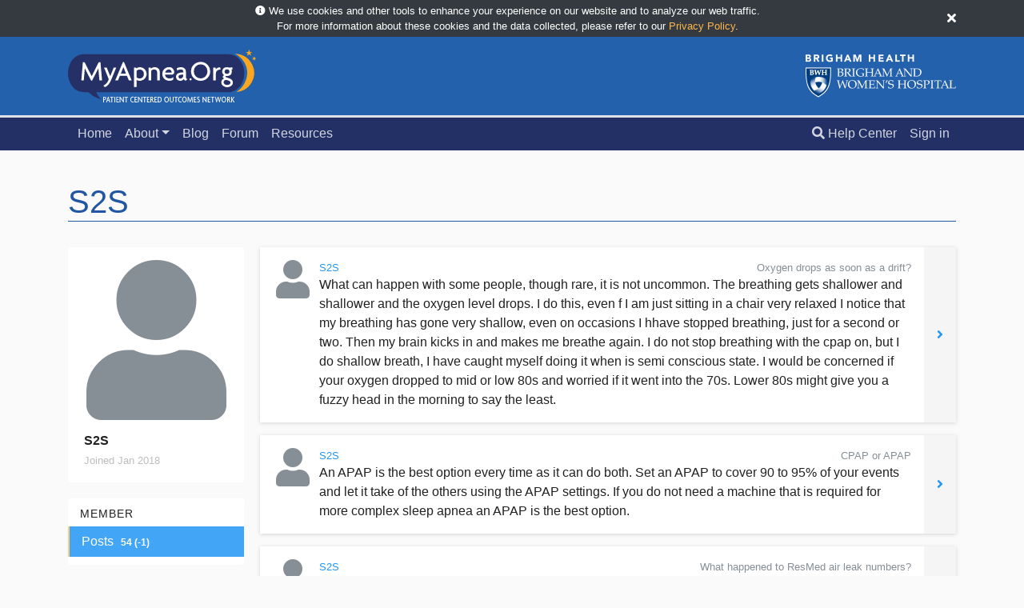

--- FILE ---
content_type: text/html; charset=utf-8
request_url: https://myapnea.org/members/S2S/posts?page=6
body_size: 4364
content:
<!DOCTYPE html>
<html lang='en'>
<head>
<meta charset='utf-8'>
<meta content='IE=Edge,chrome=1' http-equiv='X-UA-Compatible'>
<meta content='width=device-width, initial-scale=1, shrink-to-fit=no' name='viewport'>
<meta content='Can&#39;t sleep? Sleep apnea is one of the largest causes of chronic sleep deprivation. MyApnea.Org was created by people with sleep apnea, sleep researchers, and sleep doctors to help people with sleep apnea treat their sleep apnea symptoms.' name='description'>
<meta content='Remo Mueller' name='author'>
<meta content='sleep apnea, cpap devise, research study, sleep apnea forums, sleep apnea help' name='keywords'>

<meta content='https://myapnea.org/' property='og:url'>
<meta content='MyApnea' property='og:title'>
<meta content='Improving sleep apnea through information, support, and research.' property='og:description'>
<meta content='https://myapnea.org/assets/logos/MyApneaLogo_border_whitetext_square-b1b2dfc79c09fa949cbc06b4be428f603150b5e55b3679b795c48039b23a659a.png' property='og:image'>

<meta content='MyApnea' itemprop='name'>
<meta content='Improving sleep apnea through information, support, and research' itemprop='description'>
<meta content='https://myapnea.org/assets/logos/MyApneaLogo_border_whitetext_square-b1b2dfc79c09fa949cbc06b4be428f603150b5e55b3679b795c48039b23a659a.png' itemprop='image'>

<meta content='no-cache' name='turbolinks-cache-control'>
<title>S2S - MyApnea</title>
<link rel="shortcut icon" type="image/x-icon" href="/assets/favicon-9a27adb17515a5be2ef6778c9ecc71d178619bb1aaff5349dec5cc1b528febac.ico" />
<link rel="alternate" type="application/rss+xml" title="RSS" href="https://myapnea.org/blog.atom" />
<meta name="csrf-param" content="authenticity_token" />
<meta name="csrf-token" content="o5RHo_AxliRoS_VObRGGClBkaI7s2lBTm6vaQqq0huy1xhm2nfHgFKX7a5ejA3wE-onUojhU4JR3XfeOXAx8oA" />
<script data-site='VGNKJXJS' defer src='https://protected-thirtyfour.myapnea.org/script.js'></script>

<link rel="stylesheet" media="all" href="/assets/application-1cc8ec3729bb42a55f8454579bf3a70a5803e443f27fa8544d6dd85f522d4953.css" data-turbolinks-track="reload" />
<script src="/assets/application-bba94a0d6dbcec5d47b52be08e6e2be781dd4142d20c33e19f5b4420a03f5e8a.js" data-turbolinks-track="reload"></script>
<script>
//<![CDATA[
var root_url="/";
//]]>
</script>
</head>
<body class='full-page theme-bg theme-default-dark-bg' data-theme='default-dark' id='top'>
<div class='bg-dark' id='service-announcement'>
<div class='d-flex align-items-center container'>
<div class='py-1 small text-white flex-fill'>
<div class='text-center'>
<i class="fas fa-info-circle"></i>
We use cookies and other tools to enhance your experience on our
website and to analyze our web traffic.
<br>
For more information about these cookies and the data collected,
please refer to our
<a data-object="service-announcement-link" data-cookie="privacy_policy_closed" class="link-accent" href="/privacy-policy">Privacy Policy</a>.
</div>
</div>
<a data-object="service-announcement" data-cookie="privacy_policy_closed" data-days="14" class="text-white link-no-underline" href="#"><i class="fas fa-times"></i></a>
</div>
</div>

<div class='flash-bar'>
</div>

<div class='logo-bar p-3 border-bottom' style='border-width: 3px !important;background-color: #2461AC;'>
<div class='container'>
<div class='d-flex flex-row align-items-center'>
<div class='flex-fill'>
<a href="/"><img style="height: 66px; width: auto;" alt="" src="/assets/logos/Group 2-e5fd21dfc80036d090c2f8b2d51fdd0270913d6acad563feaa7418787da68672.svg" /></a>
</div>
<div class='d-none d-sm-block'>
<a href="/"><img style="height: 54px; width: auto;" alt="" src="/assets/logos/Group 11@2x-121e126b79962cb20f56d99e3c74244aa2e13e9b6188df28139d38fb7ff6dcd3.png" /></a>
</div>
</div>
</div>
</div>

<div class='top-menu' id='top-menu'><nav class='navbar navbar-expand-lg navbar-dark navbar-custom'>
<div class='container'>
&nbsp;
<a data-object="remove-collapse-in scroll-anchor" data-target=".navbar-full-menu" class="navbar-brand navbar-show-scrolled navbar-brand-small-caps" style="font-weight: 300;" href="#top"><i class="fas fa-level-up-alt fa-flip-horizontal"></i>
S2S
</a>
<button aria-controls='menu-body' aria-expanded='false' aria-label='Toggle navigation' class='navbar-toggler' data-target='#menu-body' data-toggle='collapse' type='button'>
<span class='navbar-toggler-icon'></span>
</button>
<div class='menu-body collapse navbar-collapse' id='menu-body'>
<ul class='navbar-nav mr-auto display-small-scrolled'>
<li class='nav-item'>
<a class="nav-link" href="/">Home</a>
</li>

<li class='nav-item dropdown d-none d-lg-block'>
<a data-toggle="dropdown" aria-haspopup="true" aria-expanded="false" class="nav-link dropdown-toggle" href="#">About</a>
<div class='dropdown-menu dropdown-menu-custom'>
<div class='dropdown-menu-custom-inner'>
<a class="dropdown-item" href="/about">Mission</a>
<a class="dropdown-item" href="/partners">Partners</a>
<a class="dropdown-item" href="/team">Team</a>
<div class='dropdown-divider'></div>
<a class="dropdown-item" href="/search">Questions?</a>
</div>
</div>
</li>
<li class='nav-item d-lg-none'>
<a class="nav-link" href="/about">About</a>
</li>
<li class='nav-item'>
<a class="nav-link" href="/blog">Blog</a>
</li>

<li class='nav-item'>
<a class="nav-link" href="/forum">Forum</a>
</li>


<li class='nav-item'>
<a class="nav-link" href="/resources">Resources</a>
</li>

</ul>
<ul class='navbar-nav'>
<li class='nav-item'>
<a class="nav-link" href="/search"><i class="fas fa-search d-none d-lg-inline"></i>
Help Center
</a></li>
<li class='nav-item'>
<a class="nav-link" href="/login">Sign in</a>
</li>
</ul>

</div>
</div>
</nav>
</div>
<div class='white-header-container container'>
<h1 class='white-title-uppercase mb-0'>
S2S
</h1>
</div>


<div class='theme-custom-spacing'>
<div class='py-3'>
<div class='container remove-last-margin'><div class='drawer-and-shelf-container'>
<div class='drawer'>
<div class='d-none d-sm-block'><div class='profile'>
<div class='profile-image-container text-center'>
<i class="fas fa-user text-muted pt-3" style="font-size: 200px;"></i>
</div>
<div class='overflow-hidden' style='margin-left: 20px;margin-right: 20px;margin-bottom: 0;'>
<strong>
S2S
</strong>
<div class='mb-3'>
<small class='profile-muted-description'>
Joined
Jan 2018
</small>
</div>
</div>
</div>
</div>
<div class='profile-menu-container'>
<ul class='blog-menu profile-menu'>
<li class='blog-menu-header'>Member</li>
<li>
<a class="active" href="/members/S2S/posts">Posts
<span class='badge'>
54
(-1)
</span>
</a></li>
</ul>
</div>

</div>
<div class='shelf'>
<div class='d-flex justify-content-center d-md-none flex-column flex-sm-row'>
<div class='mx-auto mx-sm-0' style='flex: 1 0 240px;max-width: 220px;'><div class='profile'>
<div class='profile-image-container text-center'>
<i class="fas fa-user text-muted pt-3" style="font-size: 200px;"></i>
</div>
<div class='overflow-hidden' style='margin-left: 20px;margin-right: 20px;margin-bottom: 0;'>
<strong>
S2S
</strong>
<div class='mb-3'>
<small class='profile-muted-description'>
Joined
Jan 2018
</small>
</div>
</div>
</div>
</div>
</div>
<div class='reply-simple-full-hover-box mb-3 box-shadow'>
<div class='reply-remove-margin-bottom d-flex d-column justify-content-between'>
<div class='py-3 pl-3 d-none d-lg-block text-center'>
<a href="/members/S2S/posts"><i class="fas fa-user text-muted fa-3x" style="width: 50px;"></i></a>
</div>
<div class='py-3 pl-2 pr-3 mr-auto w-100'>
<div class='small'>
<div class='float-right'><a data-turbolinks="false" class="link-muted" href="/replies/8632">Oxygen drops as soon as a drift?</a></div>
<div class='d-inline d-lg-none'>
<a href="/members/S2S/posts"><i class="fas fa-user text-muted"></i></a>
</div>
<a href="/members/S2S/posts">S2S</a>
</div>
<a data-turbolinks="false" class="link-unstyled breakword" href="/replies/8632"><p>What can happen with some people, though rare, it is not uncommon.  The breathing gets shallower and shallower and the oxygen level drops.
I do this, even f I am just sitting in a chair very relaxed I notice that my breathing has gone very shallow, even on occasions I hhave stopped breathing, just for a second or two.  Then my brain kicks in and makes me breathe again.  I do not stop breathing with the cpap on, but I do shallow breath, I have caught myself doing it when is semi conscious state.  I would be concerned if your oxygen dropped to mid or low 80s and worried if it went into the 70s.  Lower 80s might give you a fuzzy head in the morning to say the least.</p>

</a></div>
<a class="reply-simple-full-link p-3 d-flex align-items-center myapnea-grey-bg" data-turbolinks="false" href="/replies/8632"><div><i class="fas fa-angle-right"></i></div>
</a></div>
</div>

<div class='reply-simple-full-hover-box mb-3 box-shadow'>
<div class='reply-remove-margin-bottom d-flex d-column justify-content-between'>
<div class='py-3 pl-3 d-none d-lg-block text-center'>
<a href="/members/S2S/posts"><i class="fas fa-user text-muted fa-3x" style="width: 50px;"></i></a>
</div>
<div class='py-3 pl-2 pr-3 mr-auto w-100'>
<div class='small'>
<div class='float-right'><a data-turbolinks="false" class="link-muted" href="/replies/8631">CPAP or APAP</a></div>
<div class='d-inline d-lg-none'>
<a href="/members/S2S/posts"><i class="fas fa-user text-muted"></i></a>
</div>
<a href="/members/S2S/posts">S2S</a>
</div>
<a data-turbolinks="false" class="link-unstyled breakword" href="/replies/8631"><p>An APAP is the best option every time as it can do both.
Set an APAP to cover 90 to 95% of your events and let it take of the others using the APAP settings.
If you do not need a machine that is required for more complex sleep apnea an APAP is the best option.</p>

</a></div>
<a class="reply-simple-full-link p-3 d-flex align-items-center myapnea-grey-bg" data-turbolinks="false" href="/replies/8631"><div><i class="fas fa-angle-right"></i></div>
</a></div>
</div>

<div class='reply-simple-full-hover-box mb-3 box-shadow'>
<div class='reply-remove-margin-bottom d-flex d-column justify-content-between'>
<div class='py-3 pl-3 d-none d-lg-block text-center'>
<a href="/members/S2S/posts"><i class="fas fa-user text-muted fa-3x" style="width: 50px;"></i></a>
</div>
<div class='py-3 pl-2 pr-3 mr-auto w-100'>
<div class='small'>
<div class='float-right'><a data-turbolinks="false" class="link-muted" href="/replies/8630">What happened to ResMed air leak numbers?</a></div>
<div class='d-inline d-lg-none'>
<a href="/members/S2S/posts"><i class="fas fa-user text-muted"></i></a>
</div>
<a href="/members/S2S/posts">S2S</a>
</div>
<a data-turbolinks="false" class="link-unstyled breakword" href="/replies/8630"><p>ResMed did an update that they said would change everyone&#39;s numbers.  L/min is always there, even if you don&#39;t have a leak at all.
It changes with the mask you use, it appears to be a lot more with a Nasal mask and even more with a FFmask.
It must be something to do with the vent sizes as I often do not have any leaks at all and still get a L/min number.
All that you need to worry about is if it take a big jump from your normal reading.
I would just take a note of where it normally sits now and only worry about it if it goes up a bit.
Even then, if it is an APAP you are using it should adjust the flow to make up for a small leak.
ResMed themselves said that everyone would have higher numbers using MyAir since December.</p>

</a></div>
<a class="reply-simple-full-link p-3 d-flex align-items-center myapnea-grey-bg" data-turbolinks="false" href="/replies/8630"><div><i class="fas fa-angle-right"></i></div>
</a></div>
</div>

<div class='reply-simple-full-hover-box mb-3 box-shadow'>
<div class='reply-remove-margin-bottom d-flex d-column justify-content-between'>
<div class='py-3 pl-3 d-none d-lg-block text-center'>
<a href="/members/S2S/posts"><i class="fas fa-user text-muted fa-3x" style="width: 50px;"></i></a>
</div>
<div class='py-3 pl-2 pr-3 mr-auto w-100'>
<div class='small'>
<div class='float-right'><a data-turbolinks="false" class="link-muted" href="/replies/8629">Sore front teeth</a></div>
<div class='d-inline d-lg-none'>
<a href="/members/S2S/posts"><i class="fas fa-user text-muted"></i></a>
</div>
<a href="/members/S2S/posts">S2S</a>
</div>
<a data-turbolinks="false" class="link-unstyled breakword" href="/replies/8629"><p>As above says, if your Nasal mask is to tight it will hurt your top teeth.
How are you getting on with the Nasal Pillows?</p>

</a></div>
<a class="reply-simple-full-link p-3 d-flex align-items-center myapnea-grey-bg" data-turbolinks="false" href="/replies/8629"><div><i class="fas fa-angle-right"></i></div>
</a></div>
</div>

<div class='center-horizontally'><ul class='pagination'>
<li class='page-item'>
<a class="page-link" href="/members/S2S/posts"><div class='d-none d-sm-inline'>&laquo; First</div>
<div class='d-inline d-sm-none'>&laquo;</div>
</a></li>

<li class='page-item'>
<a rel="prev" class="page-link" href="/members/S2S/posts?page=5"><div class='d-none d-sm-inline'>&lsaquo; Prev</div>
<div class='d-inline d-sm-none'>&lsaquo;</div>
</a></li>

<li class='page-item gap disabled'><a data-object="suppress-click" class="page-link" href="#">&hellip;</a></li>

<li class='page-item'>
<a class="page-link" href="/members/S2S/posts?page=2">2</a>
</li>

<li class='page-item'>
<a class="page-link" href="/members/S2S/posts?page=3">3</a>
</li>

<li class='page-item'>
<a class="page-link" href="/members/S2S/posts?page=4">4</a>
</li>

<li class='page-item'>
<a rel="prev" class="page-link" href="/members/S2S/posts?page=5">5</a>
</li>

<li class='page-item active'>
<a class="page-link" href="/members/S2S/posts?page=6">6</a>
</li>



</ul>
</div>
</div>
</div>
</div>
</div>
</div>

<div class='footer-container footer-custom'>
<div class='container'>
<div class='footer'>
<div class='nowrap row'>
<div class='col'>
&copy;
<div class='d-none d-sm-inline'>2025</div>
<a href="/about">MyApnea</a>
</div>
<div class='col text-center d-none d-sm-block'>
<small class='px-2'><a href="/terms-and-conditions">Terms</a></small>
<small class='px-2'><a href="/privacy-policy">Privacy</a></small>
</div>
<div class='col text-right' style='margin-top: -14px;'>
<a href="/search">Questions?</a>
&nbsp;
<img alt="" src="/assets/logos/bwh-logo-8b407228cc2cb62b72961b7b727cbadef1ecef475c8f6192287e56050b8e3c2d.png" width="48" height="56" />
</div>
</div>
</div>
</div>
</div>

</body>
</html>
